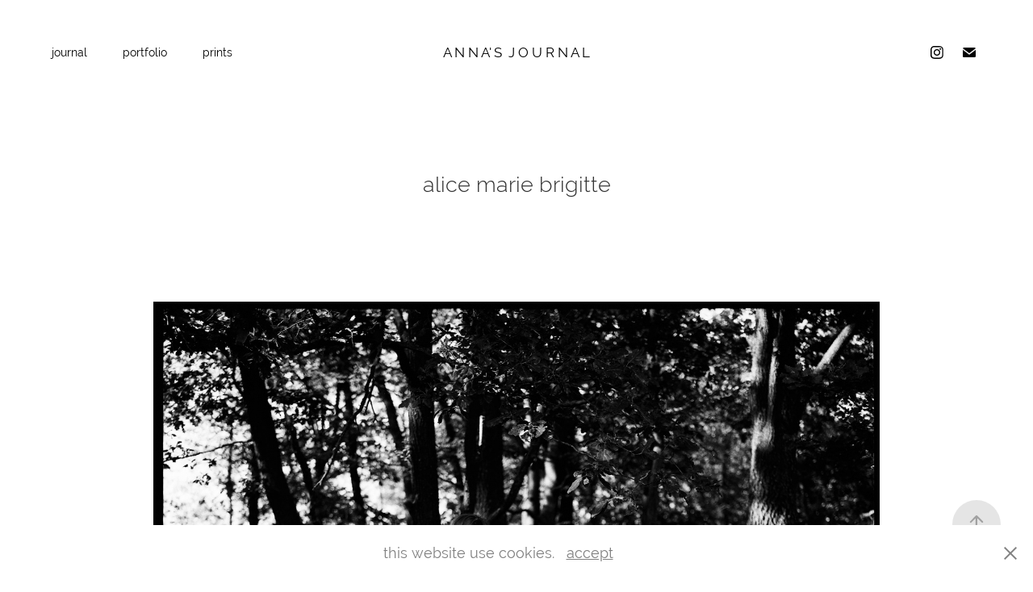

--- FILE ---
content_type: text/html; charset=utf-8
request_url: https://journal.annafoersterling.com/alice-marie-brigitte
body_size: 7780
content:
<!DOCTYPE HTML>
<html lang="en-US">
<head>
  <meta charset="UTF-8" />
  <meta name="viewport" content="width=device-width, initial-scale=1" />
      <meta name="keywords"  content="fineart,photography,filmphotography,analogue,analog,analog photography,onfilm,film,portrait,nude,Aktfotografie,Portraitfotografie,Germany,Saxony,art,blackandwhite,colorfilm,abstract,form,Anna Försterling,Anna Foersterling,prints,minimalism,women,girl,skin" />
      <meta name="description"  content="The Journal of photographer Anna Försterling | photo series and prints" />
      <meta name="twitter:card"  content="summary_large_image" />
      <meta name="twitter:site"  content="@AdobePortfolio" />
      <meta  property="og:title" content="anna's journal - alice marie brigitte" />
      <meta  property="og:description" content="The Journal of photographer Anna Försterling | photo series and prints" />
      <meta  property="og:image" content="https://cdn.myportfolio.com/543d34ec-0e9c-4faf-b688-ec7f2b0e9482/4a5602dd-11df-46d2-ba44-6856aa42a079_rwc_0x0x945x1200x945.jpg?h=f4101181a6a69efdce146f6df9a1e0a0" />
        <link rel="icon" href="https://cdn.myportfolio.com/543d34ec-0e9c-4faf-b688-ec7f2b0e9482/602039c5-3039-48b4-807a-6959708e43b4_carw_1x1x32.png?h=37aa121952c74260d7e711f970dcde52" />
      <link rel="stylesheet" href="/dist/css/main.css" type="text/css" />
      <link rel="stylesheet" href="https://cdn.myportfolio.com/543d34ec-0e9c-4faf-b688-ec7f2b0e9482/96c3668b3e64d5c7750106a690676ff91680100983.css?h=fccc8e29dc84fe15caa554d5e4e9ba32" type="text/css" />
    <link rel="canonical" href="https://journal.annafoersterling.com/alice-marie-brigitte" />
      <title>anna's journal - alice marie brigitte</title>
    <script type="text/javascript" src="//use.typekit.net/ik/[base64].js?cb=35f77bfb8b50944859ea3d3804e7194e7a3173fb" async onload="
    try {
      window.Typekit.load();
    } catch (e) {
      console.warn('Typekit not loaded.');
    }
    "></script>
</head>
  <body class="transition-enabled">  <div class='page-background-video page-background-video-with-panel'>
  </div>
  <div class="js-responsive-nav">
    <div class="responsive-nav has-social">
      <div class="close-responsive-click-area js-close-responsive-nav">
        <div class="close-responsive-button"></div>
      </div>
          <nav class="nav-container" data-hover-hint="nav" data-hover-hint-placement="bottom-start">
                <div class="gallery-title"><a href="/work" >journal</a></div>
      <div class="link-title">
        <a href="http://www.annafoersterling.com" target="_blank">portfolio</a>
      </div>
      <div class="link-title">
        <a href="http://www.annafoersterling.com/prints" target="_blank">prints</a>
      </div>
          </nav>
        <div class="social pf-nav-social" data-context="theme.nav" data-hover-hint="navSocialIcons" data-hover-hint-placement="bottom-start">
          <ul>
                  <li>
                    <a href="https://www.instagram.com/anna.foersterling/" target="_blank">
                      <svg version="1.1" id="Layer_1" xmlns="http://www.w3.org/2000/svg" xmlns:xlink="http://www.w3.org/1999/xlink" viewBox="0 0 30 24" style="enable-background:new 0 0 30 24;" xml:space="preserve" class="icon">
                      <g>
                        <path d="M15,5.4c2.1,0,2.4,0,3.2,0c0.8,0,1.2,0.2,1.5,0.3c0.4,0.1,0.6,0.3,0.9,0.6c0.3,0.3,0.5,0.5,0.6,0.9
                          c0.1,0.3,0.2,0.7,0.3,1.5c0,0.8,0,1.1,0,3.2s0,2.4,0,3.2c0,0.8-0.2,1.2-0.3,1.5c-0.1,0.4-0.3,0.6-0.6,0.9c-0.3,0.3-0.5,0.5-0.9,0.6
                          c-0.3,0.1-0.7,0.2-1.5,0.3c-0.8,0-1.1,0-3.2,0s-2.4,0-3.2,0c-0.8,0-1.2-0.2-1.5-0.3c-0.4-0.1-0.6-0.3-0.9-0.6
                          c-0.3-0.3-0.5-0.5-0.6-0.9c-0.1-0.3-0.2-0.7-0.3-1.5c0-0.8,0-1.1,0-3.2s0-2.4,0-3.2c0-0.8,0.2-1.2,0.3-1.5c0.1-0.4,0.3-0.6,0.6-0.9
                          c0.3-0.3,0.5-0.5,0.9-0.6c0.3-0.1,0.7-0.2,1.5-0.3C12.6,5.4,12.9,5.4,15,5.4 M15,4c-2.2,0-2.4,0-3.3,0c-0.9,0-1.4,0.2-1.9,0.4
                          c-0.5,0.2-1,0.5-1.4,0.9C7.9,5.8,7.6,6.2,7.4,6.8C7.2,7.3,7.1,7.9,7,8.7C7,9.6,7,9.8,7,12s0,2.4,0,3.3c0,0.9,0.2,1.4,0.4,1.9
                          c0.2,0.5,0.5,1,0.9,1.4c0.4,0.4,0.9,0.7,1.4,0.9c0.5,0.2,1.1,0.3,1.9,0.4c0.9,0,1.1,0,3.3,0s2.4,0,3.3,0c0.9,0,1.4-0.2,1.9-0.4
                          c0.5-0.2,1-0.5,1.4-0.9c0.4-0.4,0.7-0.9,0.9-1.4c0.2-0.5,0.3-1.1,0.4-1.9c0-0.9,0-1.1,0-3.3s0-2.4,0-3.3c0-0.9-0.2-1.4-0.4-1.9
                          c-0.2-0.5-0.5-1-0.9-1.4c-0.4-0.4-0.9-0.7-1.4-0.9c-0.5-0.2-1.1-0.3-1.9-0.4C17.4,4,17.2,4,15,4L15,4L15,4z"/>
                        <path d="M15,7.9c-2.3,0-4.1,1.8-4.1,4.1s1.8,4.1,4.1,4.1s4.1-1.8,4.1-4.1S17.3,7.9,15,7.9L15,7.9z M15,14.7c-1.5,0-2.7-1.2-2.7-2.7
                          c0-1.5,1.2-2.7,2.7-2.7s2.7,1.2,2.7,2.7C17.7,13.5,16.5,14.7,15,14.7L15,14.7z"/>
                        <path d="M20.2,7.7c0,0.5-0.4,1-1,1s-1-0.4-1-1s0.4-1,1-1S20.2,7.2,20.2,7.7L20.2,7.7z"/>
                      </g>
                      </svg>
                    </a>
                  </li>
                  <li>
                    <a href="mailto:mail@annafoersterling.com">
                      <svg version="1.1" id="Layer_1" xmlns="http://www.w3.org/2000/svg" xmlns:xlink="http://www.w3.org/1999/xlink" x="0px" y="0px" viewBox="0 0 30 24" style="enable-background:new 0 0 30 24;" xml:space="preserve" class="icon">
                        <g>
                          <path d="M15,13L7.1,7.1c0-0.5,0.4-1,1-1h13.8c0.5,0,1,0.4,1,1L15,13z M15,14.8l7.9-5.9v8.1c0,0.5-0.4,1-1,1H8.1c-0.5,0-1-0.4-1-1 V8.8L15,14.8z"/>
                        </g>
                      </svg>
                    </a>
                  </li>
          </ul>
        </div>
    </div>
  </div>
    <header class="site-header js-site-header  js-fixed-nav" data-context="theme.nav" data-hover-hint="nav" data-hover-hint-placement="top-start">
        <nav class="nav-container" data-hover-hint="nav" data-hover-hint-placement="bottom-start">
                <div class="gallery-title"><a href="/work" >journal</a></div>
      <div class="link-title">
        <a href="http://www.annafoersterling.com" target="_blank">portfolio</a>
      </div>
      <div class="link-title">
        <a href="http://www.annafoersterling.com/prints" target="_blank">prints</a>
      </div>
        </nav>
        <div class="logo-wrap" data-context="theme.logo.header" data-hover-hint="logo" data-hover-hint-placement="bottom-start">
          <div class="logo e2e-site-logo-text logo-text  ">
              <a href="/work" class="preserve-whitespace">a n n a' s  j o u r n a l</a>

          </div>
        </div>
        <div class="social pf-nav-social" data-context="theme.nav" data-hover-hint="navSocialIcons" data-hover-hint-placement="bottom-start">
          <ul>
                  <li>
                    <a href="https://www.instagram.com/anna.foersterling/" target="_blank">
                      <svg version="1.1" id="Layer_1" xmlns="http://www.w3.org/2000/svg" xmlns:xlink="http://www.w3.org/1999/xlink" viewBox="0 0 30 24" style="enable-background:new 0 0 30 24;" xml:space="preserve" class="icon">
                      <g>
                        <path d="M15,5.4c2.1,0,2.4,0,3.2,0c0.8,0,1.2,0.2,1.5,0.3c0.4,0.1,0.6,0.3,0.9,0.6c0.3,0.3,0.5,0.5,0.6,0.9
                          c0.1,0.3,0.2,0.7,0.3,1.5c0,0.8,0,1.1,0,3.2s0,2.4,0,3.2c0,0.8-0.2,1.2-0.3,1.5c-0.1,0.4-0.3,0.6-0.6,0.9c-0.3,0.3-0.5,0.5-0.9,0.6
                          c-0.3,0.1-0.7,0.2-1.5,0.3c-0.8,0-1.1,0-3.2,0s-2.4,0-3.2,0c-0.8,0-1.2-0.2-1.5-0.3c-0.4-0.1-0.6-0.3-0.9-0.6
                          c-0.3-0.3-0.5-0.5-0.6-0.9c-0.1-0.3-0.2-0.7-0.3-1.5c0-0.8,0-1.1,0-3.2s0-2.4,0-3.2c0-0.8,0.2-1.2,0.3-1.5c0.1-0.4,0.3-0.6,0.6-0.9
                          c0.3-0.3,0.5-0.5,0.9-0.6c0.3-0.1,0.7-0.2,1.5-0.3C12.6,5.4,12.9,5.4,15,5.4 M15,4c-2.2,0-2.4,0-3.3,0c-0.9,0-1.4,0.2-1.9,0.4
                          c-0.5,0.2-1,0.5-1.4,0.9C7.9,5.8,7.6,6.2,7.4,6.8C7.2,7.3,7.1,7.9,7,8.7C7,9.6,7,9.8,7,12s0,2.4,0,3.3c0,0.9,0.2,1.4,0.4,1.9
                          c0.2,0.5,0.5,1,0.9,1.4c0.4,0.4,0.9,0.7,1.4,0.9c0.5,0.2,1.1,0.3,1.9,0.4c0.9,0,1.1,0,3.3,0s2.4,0,3.3,0c0.9,0,1.4-0.2,1.9-0.4
                          c0.5-0.2,1-0.5,1.4-0.9c0.4-0.4,0.7-0.9,0.9-1.4c0.2-0.5,0.3-1.1,0.4-1.9c0-0.9,0-1.1,0-3.3s0-2.4,0-3.3c0-0.9-0.2-1.4-0.4-1.9
                          c-0.2-0.5-0.5-1-0.9-1.4c-0.4-0.4-0.9-0.7-1.4-0.9c-0.5-0.2-1.1-0.3-1.9-0.4C17.4,4,17.2,4,15,4L15,4L15,4z"/>
                        <path d="M15,7.9c-2.3,0-4.1,1.8-4.1,4.1s1.8,4.1,4.1,4.1s4.1-1.8,4.1-4.1S17.3,7.9,15,7.9L15,7.9z M15,14.7c-1.5,0-2.7-1.2-2.7-2.7
                          c0-1.5,1.2-2.7,2.7-2.7s2.7,1.2,2.7,2.7C17.7,13.5,16.5,14.7,15,14.7L15,14.7z"/>
                        <path d="M20.2,7.7c0,0.5-0.4,1-1,1s-1-0.4-1-1s0.4-1,1-1S20.2,7.2,20.2,7.7L20.2,7.7z"/>
                      </g>
                      </svg>
                    </a>
                  </li>
                  <li>
                    <a href="mailto:mail@annafoersterling.com">
                      <svg version="1.1" id="Layer_1" xmlns="http://www.w3.org/2000/svg" xmlns:xlink="http://www.w3.org/1999/xlink" x="0px" y="0px" viewBox="0 0 30 24" style="enable-background:new 0 0 30 24;" xml:space="preserve" class="icon">
                        <g>
                          <path d="M15,13L7.1,7.1c0-0.5,0.4-1,1-1h13.8c0.5,0,1,0.4,1,1L15,13z M15,14.8l7.9-5.9v8.1c0,0.5-0.4,1-1,1H8.1c-0.5,0-1-0.4-1-1 V8.8L15,14.8z"/>
                        </g>
                      </svg>
                    </a>
                  </li>
          </ul>
        </div>
        <div class="hamburger-click-area js-hamburger">
          <div class="hamburger">
            <i></i>
            <i></i>
            <i></i>
          </div>
        </div>
    </header>
    <div class="header-placeholder"></div>
  <div class="site-wrap cfix js-site-wrap">
    <div class="site-container">
      <div class="site-content e2e-site-content">
        <main>
  <div class="page-container" data-context="page.page.container" data-hover-hint="pageContainer">
    <section class="page standard-modules">
        <header class="page-header content" data-context="pages" data-identity="id:p5d27846bc2da0d1f3dfdad94ed6f34b950be023cbc08387452fb9" data-hover-hint="pageHeader" data-hover-hint-id="p5d27846bc2da0d1f3dfdad94ed6f34b950be023cbc08387452fb9">
            <h1 class="title preserve-whitespace e2e-site-logo-text">alice marie brigitte</h1>
            <p class="description"></p>
        </header>
      <div class="page-content js-page-content" data-context="pages" data-identity="id:p5d27846bc2da0d1f3dfdad94ed6f34b950be023cbc08387452fb9">
        <div id="project-canvas" class="js-project-modules modules content">
          <div id="project-modules">
              
              <div class="project-module module image project-module-image js-js-project-module"  style="padding-top: 0px;
padding-bottom: 50px;
  width: 75%;
  float: center;
  clear: both;
">

  

  
     <div class="js-lightbox" data-src="https://cdn.myportfolio.com/543d34ec-0e9c-4faf-b688-ec7f2b0e9482/bfc08110-410b-47d3-98fe-7ca2c576967a.jpg?h=1eb0362819c3029421ce5fc79e929e99">
           <img
             class="js-lazy e2e-site-project-module-image"
             src="[data-uri]"
             data-src="https://cdn.myportfolio.com/543d34ec-0e9c-4faf-b688-ec7f2b0e9482/bfc08110-410b-47d3-98fe-7ca2c576967a_rw_1920.jpg?h=a458ad9f79f17620f327da33ddf8ea30"
             data-srcset="https://cdn.myportfolio.com/543d34ec-0e9c-4faf-b688-ec7f2b0e9482/bfc08110-410b-47d3-98fe-7ca2c576967a_rw_600.jpg?h=aa7d57ec0b06389e4e26692c08263ea6 600w,https://cdn.myportfolio.com/543d34ec-0e9c-4faf-b688-ec7f2b0e9482/bfc08110-410b-47d3-98fe-7ca2c576967a_rw_1200.jpg?h=87c32c258409da278b34c64c57beb9b0 1200w,https://cdn.myportfolio.com/543d34ec-0e9c-4faf-b688-ec7f2b0e9482/bfc08110-410b-47d3-98fe-7ca2c576967a_rw_1920.jpg?h=a458ad9f79f17620f327da33ddf8ea30 1500w,"
             data-sizes="(max-width: 1500px) 100vw, 1500px"
             width="1500"
             height="0"
             style="padding-bottom: 99.83%; background: rgba(0, 0, 0, 0.03)"
             
           >
     </div>
  

</div>

              
              
              
              
              
              
              
              
              
              <div class="project-module module image project-module-image js-js-project-module"  style="padding-top: 0px;
padding-bottom: 50px;
  width: 75%;
  float: center;
  clear: both;
">

  

  
     <div class="js-lightbox" data-src="https://cdn.myportfolio.com/543d34ec-0e9c-4faf-b688-ec7f2b0e9482/28f9e0fe-26b2-4a0f-a474-cf154c4c6716.jpg?h=51b9c4ee9ca0068bcf2e67606b246a03">
           <img
             class="js-lazy e2e-site-project-module-image"
             src="[data-uri]"
             data-src="https://cdn.myportfolio.com/543d34ec-0e9c-4faf-b688-ec7f2b0e9482/28f9e0fe-26b2-4a0f-a474-cf154c4c6716_rw_1920.jpg?h=882d62b3b298c0a2c02796113966a30d"
             data-srcset="https://cdn.myportfolio.com/543d34ec-0e9c-4faf-b688-ec7f2b0e9482/28f9e0fe-26b2-4a0f-a474-cf154c4c6716_rw_600.jpg?h=7b872a043c676a245de6356e8dd8d5a8 600w,https://cdn.myportfolio.com/543d34ec-0e9c-4faf-b688-ec7f2b0e9482/28f9e0fe-26b2-4a0f-a474-cf154c4c6716_rw_1200.jpg?h=18548e8690440d59546b078041ff7dbf 1200w,https://cdn.myportfolio.com/543d34ec-0e9c-4faf-b688-ec7f2b0e9482/28f9e0fe-26b2-4a0f-a474-cf154c4c6716_rw_1920.jpg?h=882d62b3b298c0a2c02796113966a30d 1486w,"
             data-sizes="(max-width: 1486px) 100vw, 1486px"
             width="1486"
             height="0"
             style="padding-bottom: 100.83%; background: rgba(0, 0, 0, 0.03)"
             
           >
     </div>
  

</div>

              
              
              
              
              
              
              
              
              
              <div class="project-module module image project-module-image js-js-project-module"  style="padding-top: 0px;
padding-bottom: 50px;
  width: 75%;
  float: center;
  clear: both;
">

  

  
     <div class="js-lightbox" data-src="https://cdn.myportfolio.com/543d34ec-0e9c-4faf-b688-ec7f2b0e9482/39f607b2-bf3d-4879-b463-758f68821ea1.jpg?h=cf4dd601556b1532e9777c867f6536d4">
           <img
             class="js-lazy e2e-site-project-module-image"
             src="[data-uri]"
             data-src="https://cdn.myportfolio.com/543d34ec-0e9c-4faf-b688-ec7f2b0e9482/39f607b2-bf3d-4879-b463-758f68821ea1_rw_1920.jpg?h=ae178dea8f3e487f92c7bb9ee9554c08"
             data-srcset="https://cdn.myportfolio.com/543d34ec-0e9c-4faf-b688-ec7f2b0e9482/39f607b2-bf3d-4879-b463-758f68821ea1_rw_600.jpg?h=fa39cc8740968cb30fbef01e62ba9f03 600w,https://cdn.myportfolio.com/543d34ec-0e9c-4faf-b688-ec7f2b0e9482/39f607b2-bf3d-4879-b463-758f68821ea1_rw_1200.jpg?h=98ac152bb0b834ce31a2e0d08c5ddc03 1200w,https://cdn.myportfolio.com/543d34ec-0e9c-4faf-b688-ec7f2b0e9482/39f607b2-bf3d-4879-b463-758f68821ea1_rw_1920.jpg?h=ae178dea8f3e487f92c7bb9ee9554c08 1484w,"
             data-sizes="(max-width: 1484px) 100vw, 1484px"
             width="1484"
             height="0"
             style="padding-bottom: 101%; background: rgba(0, 0, 0, 0.03)"
             
           >
     </div>
  

</div>

              
              
              
              
              
              
              
              
              
              <div class="project-module module image project-module-image js-js-project-module"  style="padding-top: 0px;
padding-bottom: 50px;
  width: 75%;
  float: center;
  clear: both;
">

  

  
     <div class="js-lightbox" data-src="https://cdn.myportfolio.com/543d34ec-0e9c-4faf-b688-ec7f2b0e9482/19b0797f-2048-40fc-b421-fb51d05038f9.jpg?h=5e07f3714625bf630ebb682227348cdb">
           <img
             class="js-lazy e2e-site-project-module-image"
             src="[data-uri]"
             data-src="https://cdn.myportfolio.com/543d34ec-0e9c-4faf-b688-ec7f2b0e9482/19b0797f-2048-40fc-b421-fb51d05038f9_rw_1920.jpg?h=6c1682c24ae67d35c36433d030ca6aea"
             data-srcset="https://cdn.myportfolio.com/543d34ec-0e9c-4faf-b688-ec7f2b0e9482/19b0797f-2048-40fc-b421-fb51d05038f9_rw_600.jpg?h=f34b40c6a3bbd97b43a7b41fce5be99e 600w,https://cdn.myportfolio.com/543d34ec-0e9c-4faf-b688-ec7f2b0e9482/19b0797f-2048-40fc-b421-fb51d05038f9_rw_1200.jpg?h=bddbe13b0d8e36ee573f6a618525b491 1200w,https://cdn.myportfolio.com/543d34ec-0e9c-4faf-b688-ec7f2b0e9482/19b0797f-2048-40fc-b421-fb51d05038f9_rw_1920.jpg?h=6c1682c24ae67d35c36433d030ca6aea 1471w,"
             data-sizes="(max-width: 1471px) 100vw, 1471px"
             width="1471"
             height="0"
             style="padding-bottom: 101.83%; background: rgba(0, 0, 0, 0.03)"
             
           >
     </div>
  

</div>

              
              
              
              
              
              
              
              
              
              <div class="project-module module image project-module-image js-js-project-module"  style="padding-top: 0px;
padding-bottom: 50px;
  width: 75%;
  float: center;
  clear: both;
">

  

  
     <div class="js-lightbox" data-src="https://cdn.myportfolio.com/543d34ec-0e9c-4faf-b688-ec7f2b0e9482/b98fe9ac-7f34-4a32-bd1b-a6c00659c2d4.jpg?h=ad4c8c1e2522fc6344d2e13da4c0a920">
           <img
             class="js-lazy e2e-site-project-module-image"
             src="[data-uri]"
             data-src="https://cdn.myportfolio.com/543d34ec-0e9c-4faf-b688-ec7f2b0e9482/b98fe9ac-7f34-4a32-bd1b-a6c00659c2d4_rw_1920.jpg?h=51f7d8d4bedbd9dd6bf18872bb3f6f20"
             data-srcset="https://cdn.myportfolio.com/543d34ec-0e9c-4faf-b688-ec7f2b0e9482/b98fe9ac-7f34-4a32-bd1b-a6c00659c2d4_rw_600.jpg?h=50a94a9e342da93e0c06feb48d3ee775 600w,https://cdn.myportfolio.com/543d34ec-0e9c-4faf-b688-ec7f2b0e9482/b98fe9ac-7f34-4a32-bd1b-a6c00659c2d4_rw_1200.jpg?h=e5fe6b85bc24f991581ca7994492b222 1200w,https://cdn.myportfolio.com/543d34ec-0e9c-4faf-b688-ec7f2b0e9482/b98fe9ac-7f34-4a32-bd1b-a6c00659c2d4_rw_1920.jpg?h=51f7d8d4bedbd9dd6bf18872bb3f6f20 1478w,"
             data-sizes="(max-width: 1478px) 100vw, 1478px"
             width="1478"
             height="0"
             style="padding-bottom: 101.33%; background: rgba(0, 0, 0, 0.03)"
             
           >
     </div>
  

</div>

              
              
              
              
              
              
              
              
              
              <div class="project-module module image project-module-image js-js-project-module"  style="padding-top: 0px;
padding-bottom: 50px;
  width: 75%;
  float: center;
  clear: both;
">

  

  
     <div class="js-lightbox" data-src="https://cdn.myportfolio.com/543d34ec-0e9c-4faf-b688-ec7f2b0e9482/04a065e7-aeaf-47f7-ab23-7da340ad1acc.jpg?h=faa5aed8fa14d5d83478d5e3ec524737">
           <img
             class="js-lazy e2e-site-project-module-image"
             src="[data-uri]"
             data-src="https://cdn.myportfolio.com/543d34ec-0e9c-4faf-b688-ec7f2b0e9482/04a065e7-aeaf-47f7-ab23-7da340ad1acc_rw_1920.jpg?h=7dfc96dcc416a67288f4c8e752c2eb79"
             data-srcset="https://cdn.myportfolio.com/543d34ec-0e9c-4faf-b688-ec7f2b0e9482/04a065e7-aeaf-47f7-ab23-7da340ad1acc_rw_600.jpg?h=a5334d56225a4b098c6e67b72c74252c 600w,https://cdn.myportfolio.com/543d34ec-0e9c-4faf-b688-ec7f2b0e9482/04a065e7-aeaf-47f7-ab23-7da340ad1acc_rw_1200.jpg?h=2a9eb09444010be08e235dfa71917804 1200w,https://cdn.myportfolio.com/543d34ec-0e9c-4faf-b688-ec7f2b0e9482/04a065e7-aeaf-47f7-ab23-7da340ad1acc_rw_1920.jpg?h=7dfc96dcc416a67288f4c8e752c2eb79 1471w,"
             data-sizes="(max-width: 1471px) 100vw, 1471px"
             width="1471"
             height="0"
             style="padding-bottom: 101.83%; background: rgba(0, 0, 0, 0.03)"
             
           >
     </div>
  

</div>

              
              
              
              
              
              
              
              
              
              <div class="project-module module image project-module-image js-js-project-module"  style="padding-top: 0px;
padding-bottom: 50px;
  width: 75%;
  float: center;
  clear: both;
">

  

  
     <div class="js-lightbox" data-src="https://cdn.myportfolio.com/543d34ec-0e9c-4faf-b688-ec7f2b0e9482/2890fd29-3407-4471-8a63-6360816eb1df.jpg?h=5ecb43c6c1c853fba169521158de026a">
           <img
             class="js-lazy e2e-site-project-module-image"
             src="[data-uri]"
             data-src="https://cdn.myportfolio.com/543d34ec-0e9c-4faf-b688-ec7f2b0e9482/2890fd29-3407-4471-8a63-6360816eb1df_rw_1920.jpg?h=12ea7cd34b02333ad641eac87a26547f"
             data-srcset="https://cdn.myportfolio.com/543d34ec-0e9c-4faf-b688-ec7f2b0e9482/2890fd29-3407-4471-8a63-6360816eb1df_rw_600.jpg?h=f92c4bf2feb4f7f5e3b8df09291196ac 600w,https://cdn.myportfolio.com/543d34ec-0e9c-4faf-b688-ec7f2b0e9482/2890fd29-3407-4471-8a63-6360816eb1df_rw_1200.jpg?h=29d15439f4909d5554f96f18eb32bb57 1200w,https://cdn.myportfolio.com/543d34ec-0e9c-4faf-b688-ec7f2b0e9482/2890fd29-3407-4471-8a63-6360816eb1df_rw_1920.jpg?h=12ea7cd34b02333ad641eac87a26547f 1476w,"
             data-sizes="(max-width: 1476px) 100vw, 1476px"
             width="1476"
             height="0"
             style="padding-bottom: 101.5%; background: rgba(0, 0, 0, 0.03)"
             
           >
     </div>
  

</div>

              
              
              
              
              
              
              
              
              
              <div class="project-module module image project-module-image js-js-project-module"  style="padding-top: 0px;
padding-bottom: 50px;
  width: 75%;
  float: center;
  clear: both;
">

  

  
     <div class="js-lightbox" data-src="https://cdn.myportfolio.com/543d34ec-0e9c-4faf-b688-ec7f2b0e9482/3a967c2c-a79f-43e4-8eaf-3fdcb85af2a5.jpg?h=9413780379014b45f19715d3efa4cb86">
           <img
             class="js-lazy e2e-site-project-module-image"
             src="[data-uri]"
             data-src="https://cdn.myportfolio.com/543d34ec-0e9c-4faf-b688-ec7f2b0e9482/3a967c2c-a79f-43e4-8eaf-3fdcb85af2a5_rw_1920.jpg?h=954ae9138824713beef46a3db99d8ba7"
             data-srcset="https://cdn.myportfolio.com/543d34ec-0e9c-4faf-b688-ec7f2b0e9482/3a967c2c-a79f-43e4-8eaf-3fdcb85af2a5_rw_600.jpg?h=81856407fd903bd2325711e865a8ef3b 600w,https://cdn.myportfolio.com/543d34ec-0e9c-4faf-b688-ec7f2b0e9482/3a967c2c-a79f-43e4-8eaf-3fdcb85af2a5_rw_1200.jpg?h=bcafcb5ede22c50d5f0d7e4972fcb966 1200w,https://cdn.myportfolio.com/543d34ec-0e9c-4faf-b688-ec7f2b0e9482/3a967c2c-a79f-43e4-8eaf-3fdcb85af2a5_rw_1920.jpg?h=954ae9138824713beef46a3db99d8ba7 1484w,"
             data-sizes="(max-width: 1484px) 100vw, 1484px"
             width="1484"
             height="0"
             style="padding-bottom: 101%; background: rgba(0, 0, 0, 0.03)"
             
           >
     </div>
  

</div>

              
              
              
              
              
              
              
              
              
              <div class="project-module module image project-module-image js-js-project-module"  style="padding-top: 0px;
padding-bottom: 50px;
  width: 75%;
  float: center;
  clear: both;
">

  

  
     <div class="js-lightbox" data-src="https://cdn.myportfolio.com/543d34ec-0e9c-4faf-b688-ec7f2b0e9482/9eefec7c-0fd6-4eb6-9423-59f5608f9d22.jpg?h=4bdacc7797fd271cf561a488d4fef7f4">
           <img
             class="js-lazy e2e-site-project-module-image"
             src="[data-uri]"
             data-src="https://cdn.myportfolio.com/543d34ec-0e9c-4faf-b688-ec7f2b0e9482/9eefec7c-0fd6-4eb6-9423-59f5608f9d22_rw_1920.jpg?h=989cf43ffe4a432b83349e987507daf1"
             data-srcset="https://cdn.myportfolio.com/543d34ec-0e9c-4faf-b688-ec7f2b0e9482/9eefec7c-0fd6-4eb6-9423-59f5608f9d22_rw_600.jpg?h=8e9b532181011b8f6a9a2281d66732f9 600w,https://cdn.myportfolio.com/543d34ec-0e9c-4faf-b688-ec7f2b0e9482/9eefec7c-0fd6-4eb6-9423-59f5608f9d22_rw_1200.jpg?h=a426ddf79dcacd40bd573fcdeee22775 1200w,https://cdn.myportfolio.com/543d34ec-0e9c-4faf-b688-ec7f2b0e9482/9eefec7c-0fd6-4eb6-9423-59f5608f9d22_rw_1920.jpg?h=989cf43ffe4a432b83349e987507daf1 1473w,"
             data-sizes="(max-width: 1473px) 100vw, 1473px"
             width="1473"
             height="0"
             style="padding-bottom: 101.67%; background: rgba(0, 0, 0, 0.03)"
             
           >
     </div>
  

</div>

              
              
              
              
              
              
              
              
              
              <div class="project-module module image project-module-image js-js-project-module"  style="padding-top: 0px;
padding-bottom: 50px;
  width: 75%;
  float: center;
  clear: both;
">

  

  
     <div class="js-lightbox" data-src="https://cdn.myportfolio.com/543d34ec-0e9c-4faf-b688-ec7f2b0e9482/e0625c3c-987e-4f2a-9e43-ccbae967aeeb.jpg?h=6aa06f995606b38986157a219dede437">
           <img
             class="js-lazy e2e-site-project-module-image"
             src="[data-uri]"
             data-src="https://cdn.myportfolio.com/543d34ec-0e9c-4faf-b688-ec7f2b0e9482/e0625c3c-987e-4f2a-9e43-ccbae967aeeb_rw_1920.jpg?h=12a28153cbd9c30ca1f1b2250d31d103"
             data-srcset="https://cdn.myportfolio.com/543d34ec-0e9c-4faf-b688-ec7f2b0e9482/e0625c3c-987e-4f2a-9e43-ccbae967aeeb_rw_600.jpg?h=ea0dfa2c662abf94797c87f29243b9ef 600w,https://cdn.myportfolio.com/543d34ec-0e9c-4faf-b688-ec7f2b0e9482/e0625c3c-987e-4f2a-9e43-ccbae967aeeb_rw_1200.jpg?h=24ef993c6cceb71a64b4a7f0f67b709a 1200w,https://cdn.myportfolio.com/543d34ec-0e9c-4faf-b688-ec7f2b0e9482/e0625c3c-987e-4f2a-9e43-ccbae967aeeb_rw_1920.jpg?h=12a28153cbd9c30ca1f1b2250d31d103 1486w,"
             data-sizes="(max-width: 1486px) 100vw, 1486px"
             width="1486"
             height="0"
             style="padding-bottom: 100.83%; background: rgba(0, 0, 0, 0.03)"
             
           >
     </div>
  

</div>

              
              
              
              
              
              
              
              
              
              
              
              
              
              
              
              <div class="project-module module media_collection project-module-media_collection" data-id="m5d2786abccfe6e542e8be50cab011e8908f049973c4c07340b0b5"  style="padding-top: 0px;
padding-bottom: 8px;
  width: 75%;
">
  <div class="grid--main js-grid-main" data-grid-max-images="
  ">
    <div class="grid__item-container js-grid-item-container" data-flex-grow="255.84" style="width:255.84px; flex-grow:255.84;" data-width="1476" data-height="1500">
      <script type="text/html" class="js-lightbox-slide-content">
        <div class="grid__image-wrapper">
          <img src="https://cdn.myportfolio.com/543d34ec-0e9c-4faf-b688-ec7f2b0e9482/b99bec1d-5268-4fad-a3d1-ba091deae776_rw_1920.jpg?h=37b4183377bfe7550a7996098e4e5fa1" srcset="https://cdn.myportfolio.com/543d34ec-0e9c-4faf-b688-ec7f2b0e9482/b99bec1d-5268-4fad-a3d1-ba091deae776_rw_600.jpg?h=5dab330c3fe8fa5b1c9fffca59987078 600w,https://cdn.myportfolio.com/543d34ec-0e9c-4faf-b688-ec7f2b0e9482/b99bec1d-5268-4fad-a3d1-ba091deae776_rw_1200.jpg?h=a0381498c6f8bbfb86b09efec2c40e43 1200w,https://cdn.myportfolio.com/543d34ec-0e9c-4faf-b688-ec7f2b0e9482/b99bec1d-5268-4fad-a3d1-ba091deae776_rw_1920.jpg?h=37b4183377bfe7550a7996098e4e5fa1 1476w,"  sizes="(max-width: 1476px) 100vw, 1476px">
        <div>
      </script>
      <img
        class="grid__item-image js-grid__item-image grid__item-image-lazy js-lazy"
        src="[data-uri]"
        
        data-src="https://cdn.myportfolio.com/543d34ec-0e9c-4faf-b688-ec7f2b0e9482/b99bec1d-5268-4fad-a3d1-ba091deae776_rw_1920.jpg?h=37b4183377bfe7550a7996098e4e5fa1"
        data-srcset="https://cdn.myportfolio.com/543d34ec-0e9c-4faf-b688-ec7f2b0e9482/b99bec1d-5268-4fad-a3d1-ba091deae776_rw_600.jpg?h=5dab330c3fe8fa5b1c9fffca59987078 600w,https://cdn.myportfolio.com/543d34ec-0e9c-4faf-b688-ec7f2b0e9482/b99bec1d-5268-4fad-a3d1-ba091deae776_rw_1200.jpg?h=a0381498c6f8bbfb86b09efec2c40e43 1200w,https://cdn.myportfolio.com/543d34ec-0e9c-4faf-b688-ec7f2b0e9482/b99bec1d-5268-4fad-a3d1-ba091deae776_rw_1920.jpg?h=37b4183377bfe7550a7996098e4e5fa1 1476w,"
      >
      <span class="grid__item-filler" style="padding-bottom:101.62601626016%;"></span>
    </div>
    <div class="grid__item-container js-grid-item-container" data-flex-grow="255.66666666667" style="width:255.66666666667px; flex-grow:255.66666666667;" data-width="1475" data-height="1500">
      <script type="text/html" class="js-lightbox-slide-content">
        <div class="grid__image-wrapper">
          <img src="https://cdn.myportfolio.com/543d34ec-0e9c-4faf-b688-ec7f2b0e9482/1e84146a-f29d-4b6e-9bae-a43b92c236fa_rw_1920.jpg?h=d0f61885d0e2a7cd03d3d1f467ddeec5" srcset="https://cdn.myportfolio.com/543d34ec-0e9c-4faf-b688-ec7f2b0e9482/1e84146a-f29d-4b6e-9bae-a43b92c236fa_rw_600.jpg?h=adc9ce1846a80aa6f6599aa959c11e9a 600w,https://cdn.myportfolio.com/543d34ec-0e9c-4faf-b688-ec7f2b0e9482/1e84146a-f29d-4b6e-9bae-a43b92c236fa_rw_1200.jpg?h=8236e91c86ca37c7ef4757090f7daec4 1200w,https://cdn.myportfolio.com/543d34ec-0e9c-4faf-b688-ec7f2b0e9482/1e84146a-f29d-4b6e-9bae-a43b92c236fa_rw_1920.jpg?h=d0f61885d0e2a7cd03d3d1f467ddeec5 1475w,"  sizes="(max-width: 1475px) 100vw, 1475px">
        <div>
      </script>
      <img
        class="grid__item-image js-grid__item-image grid__item-image-lazy js-lazy"
        src="[data-uri]"
        
        data-src="https://cdn.myportfolio.com/543d34ec-0e9c-4faf-b688-ec7f2b0e9482/1e84146a-f29d-4b6e-9bae-a43b92c236fa_rw_1920.jpg?h=d0f61885d0e2a7cd03d3d1f467ddeec5"
        data-srcset="https://cdn.myportfolio.com/543d34ec-0e9c-4faf-b688-ec7f2b0e9482/1e84146a-f29d-4b6e-9bae-a43b92c236fa_rw_600.jpg?h=adc9ce1846a80aa6f6599aa959c11e9a 600w,https://cdn.myportfolio.com/543d34ec-0e9c-4faf-b688-ec7f2b0e9482/1e84146a-f29d-4b6e-9bae-a43b92c236fa_rw_1200.jpg?h=8236e91c86ca37c7ef4757090f7daec4 1200w,https://cdn.myportfolio.com/543d34ec-0e9c-4faf-b688-ec7f2b0e9482/1e84146a-f29d-4b6e-9bae-a43b92c236fa_rw_1920.jpg?h=d0f61885d0e2a7cd03d3d1f467ddeec5 1475w,"
      >
      <span class="grid__item-filler" style="padding-bottom:101.69491525424%;"></span>
    </div>
    <div class="js-grid-spacer"></div>
  </div>
</div>

              
              
              
              
              
              
              
              
              
              <div class="project-module module media_collection project-module-media_collection" data-id="m5d2786e1b102f726fad2643c383bce1193f5d5ed71ae5976198bb"  style="padding-top: 0px;
padding-bottom: 50px;
  width: 75%;
">
  <div class="grid--main js-grid-main" data-grid-max-images="
  ">
    <div class="grid__item-container js-grid-item-container" data-flex-grow="255.84" style="width:255.84px; flex-grow:255.84;" data-width="1476" data-height="1500">
      <script type="text/html" class="js-lightbox-slide-content">
        <div class="grid__image-wrapper">
          <img src="https://cdn.myportfolio.com/543d34ec-0e9c-4faf-b688-ec7f2b0e9482/48d51330-1231-4137-beef-1e711bc4ca82_rw_1920.jpg?h=dd2b64159a293a20786274d620c85f53" srcset="https://cdn.myportfolio.com/543d34ec-0e9c-4faf-b688-ec7f2b0e9482/48d51330-1231-4137-beef-1e711bc4ca82_rw_600.jpg?h=619e1b1d8768ef5bd9d315a4c17f1156 600w,https://cdn.myportfolio.com/543d34ec-0e9c-4faf-b688-ec7f2b0e9482/48d51330-1231-4137-beef-1e711bc4ca82_rw_1200.jpg?h=5568436a38512178511fa55e9b5cbe48 1200w,https://cdn.myportfolio.com/543d34ec-0e9c-4faf-b688-ec7f2b0e9482/48d51330-1231-4137-beef-1e711bc4ca82_rw_1920.jpg?h=dd2b64159a293a20786274d620c85f53 1476w,"  sizes="(max-width: 1476px) 100vw, 1476px">
        <div>
      </script>
      <img
        class="grid__item-image js-grid__item-image grid__item-image-lazy js-lazy"
        src="[data-uri]"
        
        data-src="https://cdn.myportfolio.com/543d34ec-0e9c-4faf-b688-ec7f2b0e9482/48d51330-1231-4137-beef-1e711bc4ca82_rw_1920.jpg?h=dd2b64159a293a20786274d620c85f53"
        data-srcset="https://cdn.myportfolio.com/543d34ec-0e9c-4faf-b688-ec7f2b0e9482/48d51330-1231-4137-beef-1e711bc4ca82_rw_600.jpg?h=619e1b1d8768ef5bd9d315a4c17f1156 600w,https://cdn.myportfolio.com/543d34ec-0e9c-4faf-b688-ec7f2b0e9482/48d51330-1231-4137-beef-1e711bc4ca82_rw_1200.jpg?h=5568436a38512178511fa55e9b5cbe48 1200w,https://cdn.myportfolio.com/543d34ec-0e9c-4faf-b688-ec7f2b0e9482/48d51330-1231-4137-beef-1e711bc4ca82_rw_1920.jpg?h=dd2b64159a293a20786274d620c85f53 1476w,"
      >
      <span class="grid__item-filler" style="padding-bottom:101.62601626016%;"></span>
    </div>
    <div class="grid__item-container js-grid-item-container" data-flex-grow="256.18666666667" style="width:256.18666666667px; flex-grow:256.18666666667;" data-width="1478" data-height="1500">
      <script type="text/html" class="js-lightbox-slide-content">
        <div class="grid__image-wrapper">
          <img src="https://cdn.myportfolio.com/543d34ec-0e9c-4faf-b688-ec7f2b0e9482/fc9a782c-f06c-482f-b81a-2634fdafecba_rw_1920.jpg?h=bf8a57bd67706ebfbb55c3c29b37be05" srcset="https://cdn.myportfolio.com/543d34ec-0e9c-4faf-b688-ec7f2b0e9482/fc9a782c-f06c-482f-b81a-2634fdafecba_rw_600.jpg?h=7257b50ec1e67db47602fac20017b850 600w,https://cdn.myportfolio.com/543d34ec-0e9c-4faf-b688-ec7f2b0e9482/fc9a782c-f06c-482f-b81a-2634fdafecba_rw_1200.jpg?h=8cc85db3c3713152967462e32df49408 1200w,https://cdn.myportfolio.com/543d34ec-0e9c-4faf-b688-ec7f2b0e9482/fc9a782c-f06c-482f-b81a-2634fdafecba_rw_1920.jpg?h=bf8a57bd67706ebfbb55c3c29b37be05 1478w,"  sizes="(max-width: 1478px) 100vw, 1478px">
        <div>
      </script>
      <img
        class="grid__item-image js-grid__item-image grid__item-image-lazy js-lazy"
        src="[data-uri]"
        
        data-src="https://cdn.myportfolio.com/543d34ec-0e9c-4faf-b688-ec7f2b0e9482/fc9a782c-f06c-482f-b81a-2634fdafecba_rw_1920.jpg?h=bf8a57bd67706ebfbb55c3c29b37be05"
        data-srcset="https://cdn.myportfolio.com/543d34ec-0e9c-4faf-b688-ec7f2b0e9482/fc9a782c-f06c-482f-b81a-2634fdafecba_rw_600.jpg?h=7257b50ec1e67db47602fac20017b850 600w,https://cdn.myportfolio.com/543d34ec-0e9c-4faf-b688-ec7f2b0e9482/fc9a782c-f06c-482f-b81a-2634fdafecba_rw_1200.jpg?h=8cc85db3c3713152967462e32df49408 1200w,https://cdn.myportfolio.com/543d34ec-0e9c-4faf-b688-ec7f2b0e9482/fc9a782c-f06c-482f-b81a-2634fdafecba_rw_1920.jpg?h=bf8a57bd67706ebfbb55c3c29b37be05 1478w,"
      >
      <span class="grid__item-filler" style="padding-bottom:101.48849797023%;"></span>
    </div>
    <div class="js-grid-spacer"></div>
  </div>
</div>

              
              
              
              <div class="project-module module image project-module-image js-js-project-module"  style="padding-top: 0px;
padding-bottom: 50px;
  width: 75%;
  float: center;
  clear: both;
">

  

  
     <div class="js-lightbox" data-src="https://cdn.myportfolio.com/543d34ec-0e9c-4faf-b688-ec7f2b0e9482/c6319a08-e5f1-4886-a7cd-d3ec5fe93da3.jpg?h=fcaa95b355c42c551b9c4c0e27626ca1">
           <img
             class="js-lazy e2e-site-project-module-image"
             src="[data-uri]"
             data-src="https://cdn.myportfolio.com/543d34ec-0e9c-4faf-b688-ec7f2b0e9482/c6319a08-e5f1-4886-a7cd-d3ec5fe93da3_rw_1920.jpg?h=aebfc0dbb76b032566adebeee4b74e1d"
             data-srcset="https://cdn.myportfolio.com/543d34ec-0e9c-4faf-b688-ec7f2b0e9482/c6319a08-e5f1-4886-a7cd-d3ec5fe93da3_rw_600.jpg?h=3d610b5fdc65111372133936c47d2d54 600w,https://cdn.myportfolio.com/543d34ec-0e9c-4faf-b688-ec7f2b0e9482/c6319a08-e5f1-4886-a7cd-d3ec5fe93da3_rw_1200.jpg?h=da69370ee1475b20b4b7c25526cdde1e 1200w,https://cdn.myportfolio.com/543d34ec-0e9c-4faf-b688-ec7f2b0e9482/c6319a08-e5f1-4886-a7cd-d3ec5fe93da3_rw_1920.jpg?h=aebfc0dbb76b032566adebeee4b74e1d 1481w,"
             data-sizes="(max-width: 1481px) 100vw, 1481px"
             width="1481"
             height="0"
             style="padding-bottom: 101.17%; background: rgba(0, 0, 0, 0.03)"
             
           >
     </div>
  

</div>

              
              
              
              
              
              
              
              
              
              <div class="project-module module image project-module-image js-js-project-module"  style="padding-top: 0px;
padding-bottom: 50px;
  width: 75%;
  float: center;
  clear: both;
">

  

  
     <div class="js-lightbox" data-src="https://cdn.myportfolio.com/543d34ec-0e9c-4faf-b688-ec7f2b0e9482/fe4e4f33-e080-496b-b53c-0fb91b2c5bc7.jpg?h=a8c70c247eb91b08215bea166c969b10">
           <img
             class="js-lazy e2e-site-project-module-image"
             src="[data-uri]"
             data-src="https://cdn.myportfolio.com/543d34ec-0e9c-4faf-b688-ec7f2b0e9482/fe4e4f33-e080-496b-b53c-0fb91b2c5bc7_rw_1920.jpg?h=54ed9b869154ae0a3cf1f355ac0cc69a"
             data-srcset="https://cdn.myportfolio.com/543d34ec-0e9c-4faf-b688-ec7f2b0e9482/fe4e4f33-e080-496b-b53c-0fb91b2c5bc7_rw_600.jpg?h=0348b8d38366c4470d0005544bead911 600w,https://cdn.myportfolio.com/543d34ec-0e9c-4faf-b688-ec7f2b0e9482/fe4e4f33-e080-496b-b53c-0fb91b2c5bc7_rw_1200.jpg?h=68d9e25614d372dc2677fdff96a47ef7 1200w,https://cdn.myportfolio.com/543d34ec-0e9c-4faf-b688-ec7f2b0e9482/fe4e4f33-e080-496b-b53c-0fb91b2c5bc7_rw_1920.jpg?h=54ed9b869154ae0a3cf1f355ac0cc69a 1483w,"
             data-sizes="(max-width: 1483px) 100vw, 1483px"
             width="1483"
             height="0"
             style="padding-bottom: 101%; background: rgba(0, 0, 0, 0.03)"
             
           >
     </div>
  

</div>

              
              
              
              
              
              
              
              
              
              <div class="project-module module image project-module-image js-js-project-module"  style="padding-top: 0px;
padding-bottom: 50px;
  width: 75%;
  float: center;
  clear: both;
">

  

  
     <div class="js-lightbox" data-src="https://cdn.myportfolio.com/543d34ec-0e9c-4faf-b688-ec7f2b0e9482/5f7d432b-41aa-4908-8249-159218f42d52.jpg?h=31eb79dce47a274629281090abe40948">
           <img
             class="js-lazy e2e-site-project-module-image"
             src="[data-uri]"
             data-src="https://cdn.myportfolio.com/543d34ec-0e9c-4faf-b688-ec7f2b0e9482/5f7d432b-41aa-4908-8249-159218f42d52_rw_1920.jpg?h=278ee3cfff1ab6236f8aece5ce1e8b72"
             data-srcset="https://cdn.myportfolio.com/543d34ec-0e9c-4faf-b688-ec7f2b0e9482/5f7d432b-41aa-4908-8249-159218f42d52_rw_600.jpg?h=a6ec6b815aa47429d1387721ecf7278b 600w,https://cdn.myportfolio.com/543d34ec-0e9c-4faf-b688-ec7f2b0e9482/5f7d432b-41aa-4908-8249-159218f42d52_rw_1200.jpg?h=5f8b3219ffbf8ab3c18406dc9e5c4737 1200w,https://cdn.myportfolio.com/543d34ec-0e9c-4faf-b688-ec7f2b0e9482/5f7d432b-41aa-4908-8249-159218f42d52_rw_1920.jpg?h=278ee3cfff1ab6236f8aece5ce1e8b72 1495w,"
             data-sizes="(max-width: 1495px) 100vw, 1495px"
             width="1495"
             height="0"
             style="padding-bottom: 100.33%; background: rgba(0, 0, 0, 0.03)"
             
           >
     </div>
  

</div>

              
              
              
              
              
              
              
              
              
              <div class="project-module module image project-module-image js-js-project-module"  style="padding-top: 0px;
padding-bottom: 50px;
  width: 75%;
  float: center;
  clear: both;
">

  

  
     <div class="js-lightbox" data-src="https://cdn.myportfolio.com/543d34ec-0e9c-4faf-b688-ec7f2b0e9482/5f3c6198-dfb3-4791-ad4e-3e6eb3767ab6.jpg?h=9d16b821709ed58f7ba834a8b45f80f1">
           <img
             class="js-lazy e2e-site-project-module-image"
             src="[data-uri]"
             data-src="https://cdn.myportfolio.com/543d34ec-0e9c-4faf-b688-ec7f2b0e9482/5f3c6198-dfb3-4791-ad4e-3e6eb3767ab6_rw_1920.jpg?h=fb88cb8bf406d9897f38f96da8db2e90"
             data-srcset="https://cdn.myportfolio.com/543d34ec-0e9c-4faf-b688-ec7f2b0e9482/5f3c6198-dfb3-4791-ad4e-3e6eb3767ab6_rw_600.jpg?h=67eaf309bf6cc2bed2914eaa62497f12 600w,https://cdn.myportfolio.com/543d34ec-0e9c-4faf-b688-ec7f2b0e9482/5f3c6198-dfb3-4791-ad4e-3e6eb3767ab6_rw_1200.jpg?h=54d0ba6ddb52214eef82740355bf6b6d 1200w,https://cdn.myportfolio.com/543d34ec-0e9c-4faf-b688-ec7f2b0e9482/5f3c6198-dfb3-4791-ad4e-3e6eb3767ab6_rw_1920.jpg?h=fb88cb8bf406d9897f38f96da8db2e90 1473w,"
             data-sizes="(max-width: 1473px) 100vw, 1473px"
             width="1473"
             height="0"
             style="padding-bottom: 101.67%; background: rgba(0, 0, 0, 0.03)"
             
           >
     </div>
  

</div>

              
              
              
              
              
              
              
              
              
              <div class="project-module module image project-module-image js-js-project-module"  style="padding-top: 0px;
padding-bottom: 50px;
  width: 75%;
  float: center;
  clear: both;
">

  

  
     <div class="js-lightbox" data-src="https://cdn.myportfolio.com/543d34ec-0e9c-4faf-b688-ec7f2b0e9482/307c2449-7807-4b70-adc5-63902a1dd0b7.jpg?h=0ab1f6323202c38ff6f810c7169ab356">
           <img
             class="js-lazy e2e-site-project-module-image"
             src="[data-uri]"
             data-src="https://cdn.myportfolio.com/543d34ec-0e9c-4faf-b688-ec7f2b0e9482/307c2449-7807-4b70-adc5-63902a1dd0b7_rw_1920.jpg?h=01b9add1df934b7ecbebd4aa7af52b76"
             data-srcset="https://cdn.myportfolio.com/543d34ec-0e9c-4faf-b688-ec7f2b0e9482/307c2449-7807-4b70-adc5-63902a1dd0b7_rw_600.jpg?h=fb9b1bec6dc825b7f6d0a52c02d4e530 600w,https://cdn.myportfolio.com/543d34ec-0e9c-4faf-b688-ec7f2b0e9482/307c2449-7807-4b70-adc5-63902a1dd0b7_rw_1200.jpg?h=94587c876a28509591effd49776d0a76 1200w,https://cdn.myportfolio.com/543d34ec-0e9c-4faf-b688-ec7f2b0e9482/307c2449-7807-4b70-adc5-63902a1dd0b7_rw_1920.jpg?h=01b9add1df934b7ecbebd4aa7af52b76 1493w,"
             data-sizes="(max-width: 1493px) 100vw, 1493px"
             width="1493"
             height="0"
             style="padding-bottom: 100.33%; background: rgba(0, 0, 0, 0.03)"
             
           >
     </div>
  

</div>

              
              
              
              
              
              
              
              
              
              <div class="project-module module image project-module-image js-js-project-module"  style="padding-top: 0px;
padding-bottom: 20px;
  width: 75%;
  float: center;
  clear: both;
">

  

  
     <div class="js-lightbox" data-src="https://cdn.myportfolio.com/543d34ec-0e9c-4faf-b688-ec7f2b0e9482/13851ad8-5fa5-4904-aea7-05b6e0744599.jpg?h=dab4aa16b83068019af39d65dd802907">
           <img
             class="js-lazy e2e-site-project-module-image"
             src="[data-uri]"
             data-src="https://cdn.myportfolio.com/543d34ec-0e9c-4faf-b688-ec7f2b0e9482/13851ad8-5fa5-4904-aea7-05b6e0744599_rw_1920.jpg?h=2c1caf6255cd5a04be61e258fa96e142"
             data-srcset="https://cdn.myportfolio.com/543d34ec-0e9c-4faf-b688-ec7f2b0e9482/13851ad8-5fa5-4904-aea7-05b6e0744599_rw_600.jpg?h=01bbc1d03a58eb48b8f1d915de08f5f8 600w,https://cdn.myportfolio.com/543d34ec-0e9c-4faf-b688-ec7f2b0e9482/13851ad8-5fa5-4904-aea7-05b6e0744599_rw_1200.jpg?h=0c063bd19c2815c8b6fbcad86de4b34a 1200w,https://cdn.myportfolio.com/543d34ec-0e9c-4faf-b688-ec7f2b0e9482/13851ad8-5fa5-4904-aea7-05b6e0744599_rw_1920.jpg?h=2c1caf6255cd5a04be61e258fa96e142 1479w,"
             data-sizes="(max-width: 1479px) 100vw, 1479px"
             width="1479"
             height="0"
             style="padding-bottom: 101.33%; background: rgba(0, 0, 0, 0.03)"
             
           >
     </div>
  

</div>

              
              
              
              
              
              
              
              
          </div>
        </div>
      </div>
    </section>
        <section class="back-to-top" data-hover-hint="backToTop">
          <a href="#"><span class="arrow">&uarr;</span><span class="preserve-whitespace">Back to Top</span></a>
        </section>
        <a class="back-to-top-fixed js-back-to-top back-to-top-fixed-with-panel" data-hover-hint="backToTop" data-hover-hint-placement="top-start" href="#">
          <svg version="1.1" id="Layer_1" xmlns="http://www.w3.org/2000/svg" xmlns:xlink="http://www.w3.org/1999/xlink" x="0px" y="0px"
           viewBox="0 0 26 26" style="enable-background:new 0 0 26 26;" xml:space="preserve" class="icon icon-back-to-top">
          <g>
            <path d="M13.8,1.3L21.6,9c0.1,0.1,0.1,0.3,0.2,0.4c0.1,0.1,0.1,0.3,0.1,0.4s0,0.3-0.1,0.4c-0.1,0.1-0.1,0.3-0.3,0.4
              c-0.1,0.1-0.2,0.2-0.4,0.3c-0.2,0.1-0.3,0.1-0.4,0.1c-0.1,0-0.3,0-0.4-0.1c-0.2-0.1-0.3-0.2-0.4-0.3L14.2,5l0,19.1
              c0,0.2-0.1,0.3-0.1,0.5c0,0.1-0.1,0.3-0.3,0.4c-0.1,0.1-0.2,0.2-0.4,0.3c-0.1,0.1-0.3,0.1-0.5,0.1c-0.1,0-0.3,0-0.4-0.1
              c-0.1-0.1-0.3-0.1-0.4-0.3c-0.1-0.1-0.2-0.2-0.3-0.4c-0.1-0.1-0.1-0.3-0.1-0.5l0-19.1l-5.7,5.7C6,10.8,5.8,10.9,5.7,11
              c-0.1,0.1-0.3,0.1-0.4,0.1c-0.2,0-0.3,0-0.4-0.1c-0.1-0.1-0.3-0.2-0.4-0.3c-0.1-0.1-0.1-0.2-0.2-0.4C4.1,10.2,4,10.1,4.1,9.9
              c0-0.1,0-0.3,0.1-0.4c0-0.1,0.1-0.3,0.3-0.4l7.7-7.8c0.1,0,0.2-0.1,0.2-0.1c0,0,0.1-0.1,0.2-0.1c0.1,0,0.2,0,0.2-0.1
              c0.1,0,0.1,0,0.2,0c0,0,0.1,0,0.2,0c0.1,0,0.2,0,0.2,0.1c0.1,0,0.1,0.1,0.2,0.1C13.7,1.2,13.8,1.2,13.8,1.3z"/>
          </g>
          </svg>
        </a>
  </div>
              <footer class="site-footer" data-hover-hint="footer">
                <div class="footer-text">
                  © ANNA FÖRSTERLING
                </div>
              </footer>
        </main>
      </div>
    </div>
  </div>
  <div class="cookie-banner js-cookie-banner">
    <p>this website use cookies.
      <a class="consent-link" href="#">accept</a>
      <a class="decline-link" href="#"></a>
    </p>
    <svg xmlns="http://www.w3.org/2000/svg" viewBox="-6458 -2604 16 16" class='close-btn'>
      <g id="Group_1479" data-name="Group 1479" transform="translate(-8281.367 -3556.368)">
        <rect id="Rectangle_6401" data-name="Rectangle 6401" class="stroke" width="1.968" height="20.66" transform="translate(1823.367 953.759) rotate(-45)"/>
        <rect id="Rectangle_6402" data-name="Rectangle 6402" class="stroke" width="1.968" height="20.66" transform="translate(1824.758 968.368) rotate(-135)"/>
      </g>
    </svg>
  </div>
</body>
<script type="text/javascript">
  // fix for Safari's back/forward cache
  window.onpageshow = function(e) {
    if (e.persisted) { window.location.reload(); }
  };
</script>
  <script type="text/javascript">var __config__ = {"page_id":"p5d27846bc2da0d1f3dfdad94ed6f34b950be023cbc08387452fb9","theme":{"name":"marta"},"pageTransition":true,"linkTransition":true,"disableDownload":true,"localizedValidationMessages":{"required":"This field is required","Email":"This field must be a valid email address"},"lightbox":{"enabled":true,"color":{"opacity":0.94,"hex":"#fff"}},"cookie_banner":{"enabled":true,"color":{"text":"#818181","bg":"#FFFFFF"}}};</script>
  <script type="text/javascript" src="/site/translations?cb=35f77bfb8b50944859ea3d3804e7194e7a3173fb"></script>
  <script type="text/javascript" src="/dist/js/main.js?cb=35f77bfb8b50944859ea3d3804e7194e7a3173fb"></script>
</html>
